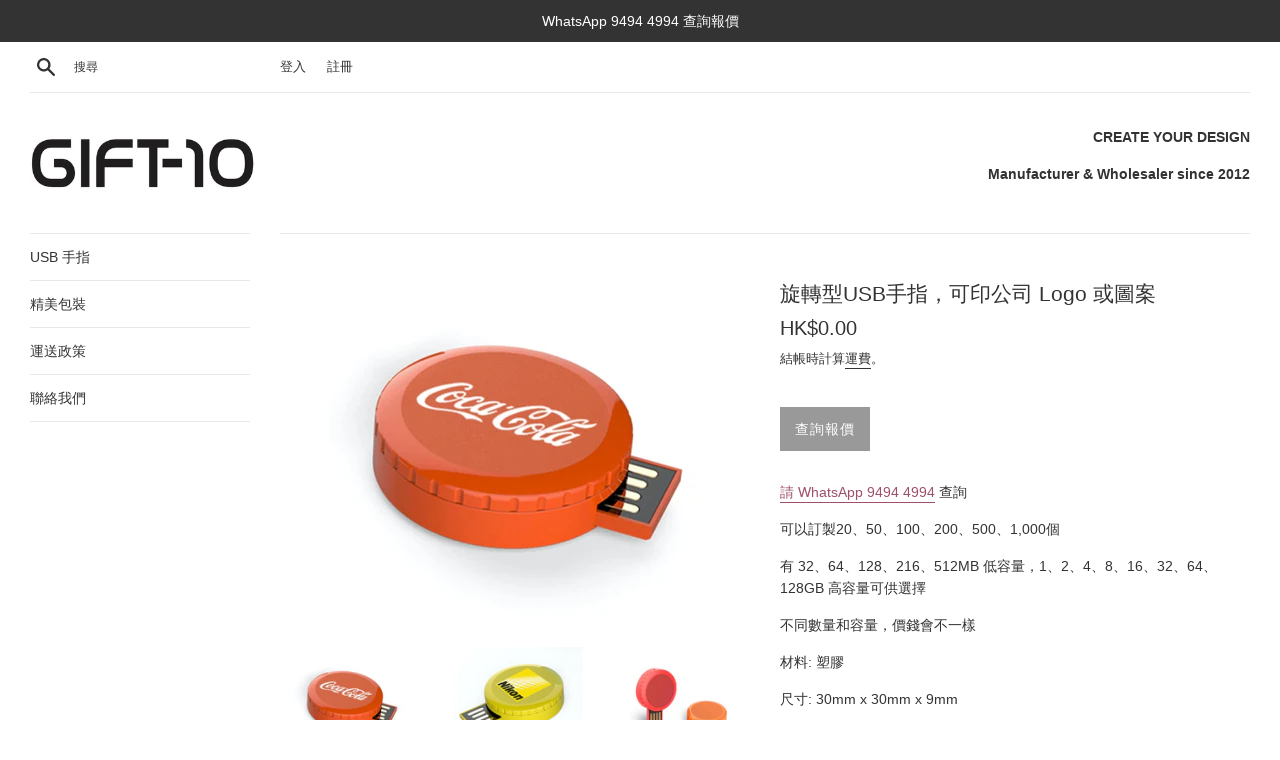

--- FILE ---
content_type: text/html; charset=utf-8
request_url: https://gift-10.hk/products/%E6%97%8B%E8%BD%89usb%E6%89%8B%E6%8C%87%E8%A8%82%E8%A3%BD-1
body_size: 16457
content:







    
        
        
        
    

    
    
        
        
        
    

    
    
        
        
        
    

    
    
        
        
        
    










    
        
        
        
    

    
    
        
        
        
    

    
    
        
        
        
    

    
    
        
        
        
    



<!doctype html>
<html class="supports-no-js" lang="zh-TW">
<head><link href="//gift-10.hk/cdn/shop/t/9/assets/tiny.content.min.css?v=1668" rel="stylesheet" type="text/css" media="all" /><link href="//gift-10.hk/cdn/shop/t/9/assets/tiny.content.min.css?v=1668" rel="stylesheet" type="text/css" media="all" />
  <meta charset="utf-8">
  <meta http-equiv="X-UA-Compatible" content="IE=edge,chrome=1">
  <meta name="viewport" content="width=device-width,initial-scale=1">
  <meta name="theme-color" content="">
  <link rel="canonical" href="https://gift-10.hk/products/%e6%97%8b%e8%bd%89usb%e6%89%8b%e6%8c%87%e8%a8%82%e8%a3%bd-1">
<!-- Global site tag (gtag.js) - Google Ads: 1045915927 -->
<script async src="https://www.googletagmanager.com/gtag/js?id=AW-1045915927"></script>
<script>
  window.dataLayer = window.dataLayer || [];
  function gtag(){dataLayer.push(arguments);}
  gtag('js', new Date());

  gtag('config', 'AW-1045915927');
</script>


<script>
  window.addEventListener('load', function(event){
    document.querySelectorAll("a[href^='https://wa.me']").forEach(function(e){
        e.addEventListener('click', function(e){
          gtag('event', 'conversion', {'send_to': 'AW-1045915927/zA2SCPuxgd8CEJfS3fID'});
        });
      });
  });
  </script>
  
    <link rel="shortcut icon" href="//gift-10.hk/cdn/shop/files/logo_bf13a216-280b-4937-9b4b-8947f7e44976_32x32.png?v=1613521475" type="image/png" />
  

  <title>
  旋轉型USB手指，可印公司 Logo 或圖案 &ndash; Gift-10
  </title>

  
    <meta name="description" content="請 WhatsApp 9494 4994 查詢 可以訂製20、50、100、200、500、1,000個 有 32、64、128、216、512MB 低容量，1、2、4、8、16、32、64、128GB 高容量可供選擇 不同數量和容量，價錢會不一樣 材料: 塑膠 尺寸: 30mm x 30mm x 9mm">
  

  <!-- /snippets/social-meta-tags.liquid -->




<meta property="og:site_name" content="Gift-10">
<meta property="og:url" content="https://gift-10.hk/products/%e6%97%8b%e8%bd%89usb%e6%89%8b%e6%8c%87%e8%a8%82%e8%a3%bd-1">
<meta property="og:title" content="旋轉型USB手指，可印公司 Logo 或圖案">
<meta property="og:type" content="product">
<meta property="og:description" content="請 WhatsApp 9494 4994 查詢 可以訂製20、50、100、200、500、1,000個 有 32、64、128、216、512MB 低容量，1、2、4、8、16、32、64、128GB 高容量可供選擇 不同數量和容量，價錢會不一樣 材料: 塑膠 尺寸: 30mm x 30mm x 9mm">

  <meta property="og:price:amount" content="0.00">
  <meta property="og:price:currency" content="HKD">

<meta property="og:image" content="http://gift-10.hk/cdn/shop/products/2021-02-1422.22.00_1200x1200.png?v=1613312613"><meta property="og:image" content="http://gift-10.hk/cdn/shop/products/UDP225_5_1200x1200.jpg?v=1613312613"><meta property="og:image" content="http://gift-10.hk/cdn/shop/products/UDP225_6_1200x1200.jpg?v=1613312613">
<meta property="og:image:secure_url" content="https://gift-10.hk/cdn/shop/products/2021-02-1422.22.00_1200x1200.png?v=1613312613"><meta property="og:image:secure_url" content="https://gift-10.hk/cdn/shop/products/UDP225_5_1200x1200.jpg?v=1613312613"><meta property="og:image:secure_url" content="https://gift-10.hk/cdn/shop/products/UDP225_6_1200x1200.jpg?v=1613312613">


<meta name="twitter:card" content="summary_large_image">
<meta name="twitter:title" content="旋轉型USB手指，可印公司 Logo 或圖案">
<meta name="twitter:description" content="請 WhatsApp 9494 4994 查詢 可以訂製20、50、100、200、500、1,000個 有 32、64、128、216、512MB 低容量，1、2、4、8、16、32、64、128GB 高容量可供選擇 不同數量和容量，價錢會不一樣 材料: 塑膠 尺寸: 30mm x 30mm x 9mm">


  <script>
    document.documentElement.className = document.documentElement.className.replace('supports-no-js', 'supports-js');

    var theme = {
      mapStrings: {
        addressError: "尋找此地址時發生錯誤",
        addressNoResults: "此地址無結果",
        addressQueryLimit: "您已超出 Google API 使用量限制。請考慮升級為\u003ca href=\"https:\/\/developers.google.com\/maps\/premium\/usage-limits\"\u003e付費方案\u003c\/a\u003e。",
        authError: "驗證 Google 地圖帳戶時發生問題。"
      }
    }
  </script>

  <link href="//gift-10.hk/cdn/shop/t/9/assets/theme.scss.css?v=119373415085808048701759259557" rel="stylesheet" type="text/css" media="all" />

  <script>window.performance && window.performance.mark && window.performance.mark('shopify.content_for_header.start');</script><meta id="shopify-digital-wallet" name="shopify-digital-wallet" content="/27035598966/digital_wallets/dialog">
<link rel="alternate" hreflang="x-default" href="https://gift-10.hk/products/%E6%97%8B%E8%BD%89usb%E6%89%8B%E6%8C%87%E8%A8%82%E8%A3%BD-1">
<link rel="alternate" hreflang="zh-Hant" href="https://gift-10.hk/products/%E6%97%8B%E8%BD%89usb%E6%89%8B%E6%8C%87%E8%A8%82%E8%A3%BD-1">
<link rel="alternate" hreflang="en" href="https://gift-10.hk/en/products/%E6%97%8B%E8%BD%89usb%E6%89%8B%E6%8C%87%E8%A8%82%E8%A3%BD-1">
<link rel="alternate" hreflang="zh-Hant-HK" href="https://gift-10.hk/products/%E6%97%8B%E8%BD%89usb%E6%89%8B%E6%8C%87%E8%A8%82%E8%A3%BD-1">
<link rel="alternate" type="application/json+oembed" href="https://gift-10.hk/products/%e6%97%8b%e8%bd%89usb%e6%89%8b%e6%8c%87%e8%a8%82%e8%a3%bd-1.oembed">
<script async="async" src="/checkouts/internal/preloads.js?locale=zh-HK"></script>
<script id="shopify-features" type="application/json">{"accessToken":"74e6e3473f2146ce0f4d9920caa6858e","betas":["rich-media-storefront-analytics"],"domain":"gift-10.hk","predictiveSearch":false,"shopId":27035598966,"locale":"zh-tw"}</script>
<script>var Shopify = Shopify || {};
Shopify.shop = "gift-10-hk.myshopify.com";
Shopify.locale = "zh-TW";
Shopify.currency = {"active":"HKD","rate":"1.0"};
Shopify.country = "HK";
Shopify.theme = {"name":"Simple","id":79901163638,"schema_name":"Simple","schema_version":"11.1.4","theme_store_id":578,"role":"main"};
Shopify.theme.handle = "null";
Shopify.theme.style = {"id":null,"handle":null};
Shopify.cdnHost = "gift-10.hk/cdn";
Shopify.routes = Shopify.routes || {};
Shopify.routes.root = "/";</script>
<script type="module">!function(o){(o.Shopify=o.Shopify||{}).modules=!0}(window);</script>
<script>!function(o){function n(){var o=[];function n(){o.push(Array.prototype.slice.apply(arguments))}return n.q=o,n}var t=o.Shopify=o.Shopify||{};t.loadFeatures=n(),t.autoloadFeatures=n()}(window);</script>
<script id="shop-js-analytics" type="application/json">{"pageType":"product"}</script>
<script defer="defer" async type="module" src="//gift-10.hk/cdn/shopifycloud/shop-js/modules/v2/client.init-shop-cart-sync_BTBdQnDM.zh-TW.esm.js"></script>
<script defer="defer" async type="module" src="//gift-10.hk/cdn/shopifycloud/shop-js/modules/v2/chunk.common_ChTwy-Sr.esm.js"></script>
<script type="module">
  await import("//gift-10.hk/cdn/shopifycloud/shop-js/modules/v2/client.init-shop-cart-sync_BTBdQnDM.zh-TW.esm.js");
await import("//gift-10.hk/cdn/shopifycloud/shop-js/modules/v2/chunk.common_ChTwy-Sr.esm.js");

  window.Shopify.SignInWithShop?.initShopCartSync?.({"fedCMEnabled":true,"windoidEnabled":true});

</script>
<script>(function() {
  var isLoaded = false;
  function asyncLoad() {
    if (isLoaded) return;
    isLoaded = true;
    var urls = ["https:\/\/d1639lhkj5l89m.cloudfront.net\/js\/storefront\/uppromote.js?shop=gift-10-hk.myshopify.com"];
    for (var i = 0; i < urls.length; i++) {
      var s = document.createElement('script');
      s.type = 'text/javascript';
      s.async = true;
      s.src = urls[i];
      var x = document.getElementsByTagName('script')[0];
      x.parentNode.insertBefore(s, x);
    }
  };
  if(window.attachEvent) {
    window.attachEvent('onload', asyncLoad);
  } else {
    window.addEventListener('load', asyncLoad, false);
  }
})();</script>
<script id="__st">var __st={"a":27035598966,"offset":28800,"reqid":"fd6c1736-ab4b-42be-b69f-ed0ba05317a2-1768904107","pageurl":"gift-10.hk\/products\/%E6%97%8B%E8%BD%89usb%E6%89%8B%E6%8C%87%E8%A8%82%E8%A3%BD-1","u":"8d2eeed109cb","p":"product","rtyp":"product","rid":4541823320182};</script>
<script>window.ShopifyPaypalV4VisibilityTracking = true;</script>
<script id="captcha-bootstrap">!function(){'use strict';const t='contact',e='account',n='new_comment',o=[[t,t],['blogs',n],['comments',n],[t,'customer']],c=[[e,'customer_login'],[e,'guest_login'],[e,'recover_customer_password'],[e,'create_customer']],r=t=>t.map((([t,e])=>`form[action*='/${t}']:not([data-nocaptcha='true']) input[name='form_type'][value='${e}']`)).join(','),a=t=>()=>t?[...document.querySelectorAll(t)].map((t=>t.form)):[];function s(){const t=[...o],e=r(t);return a(e)}const i='password',u='form_key',d=['recaptcha-v3-token','g-recaptcha-response','h-captcha-response',i],f=()=>{try{return window.sessionStorage}catch{return}},m='__shopify_v',_=t=>t.elements[u];function p(t,e,n=!1){try{const o=window.sessionStorage,c=JSON.parse(o.getItem(e)),{data:r}=function(t){const{data:e,action:n}=t;return t[m]||n?{data:e,action:n}:{data:t,action:n}}(c);for(const[e,n]of Object.entries(r))t.elements[e]&&(t.elements[e].value=n);n&&o.removeItem(e)}catch(o){console.error('form repopulation failed',{error:o})}}const l='form_type',E='cptcha';function T(t){t.dataset[E]=!0}const w=window,h=w.document,L='Shopify',v='ce_forms',y='captcha';let A=!1;((t,e)=>{const n=(g='f06e6c50-85a8-45c8-87d0-21a2b65856fe',I='https://cdn.shopify.com/shopifycloud/storefront-forms-hcaptcha/ce_storefront_forms_captcha_hcaptcha.v1.5.2.iife.js',D={infoText:'已受到 hCaptcha 保護',privacyText:'隱私',termsText:'條款'},(t,e,n)=>{const o=w[L][v],c=o.bindForm;if(c)return c(t,g,e,D).then(n);var r;o.q.push([[t,g,e,D],n]),r=I,A||(h.body.append(Object.assign(h.createElement('script'),{id:'captcha-provider',async:!0,src:r})),A=!0)});var g,I,D;w[L]=w[L]||{},w[L][v]=w[L][v]||{},w[L][v].q=[],w[L][y]=w[L][y]||{},w[L][y].protect=function(t,e){n(t,void 0,e),T(t)},Object.freeze(w[L][y]),function(t,e,n,w,h,L){const[v,y,A,g]=function(t,e,n){const i=e?o:[],u=t?c:[],d=[...i,...u],f=r(d),m=r(i),_=r(d.filter((([t,e])=>n.includes(e))));return[a(f),a(m),a(_),s()]}(w,h,L),I=t=>{const e=t.target;return e instanceof HTMLFormElement?e:e&&e.form},D=t=>v().includes(t);t.addEventListener('submit',(t=>{const e=I(t);if(!e)return;const n=D(e)&&!e.dataset.hcaptchaBound&&!e.dataset.recaptchaBound,o=_(e),c=g().includes(e)&&(!o||!o.value);(n||c)&&t.preventDefault(),c&&!n&&(function(t){try{if(!f())return;!function(t){const e=f();if(!e)return;const n=_(t);if(!n)return;const o=n.value;o&&e.removeItem(o)}(t);const e=Array.from(Array(32),(()=>Math.random().toString(36)[2])).join('');!function(t,e){_(t)||t.append(Object.assign(document.createElement('input'),{type:'hidden',name:u})),t.elements[u].value=e}(t,e),function(t,e){const n=f();if(!n)return;const o=[...t.querySelectorAll(`input[type='${i}']`)].map((({name:t})=>t)),c=[...d,...o],r={};for(const[a,s]of new FormData(t).entries())c.includes(a)||(r[a]=s);n.setItem(e,JSON.stringify({[m]:1,action:t.action,data:r}))}(t,e)}catch(e){console.error('failed to persist form',e)}}(e),e.submit())}));const S=(t,e)=>{t&&!t.dataset[E]&&(n(t,e.some((e=>e===t))),T(t))};for(const o of['focusin','change'])t.addEventListener(o,(t=>{const e=I(t);D(e)&&S(e,y())}));const B=e.get('form_key'),M=e.get(l),P=B&&M;t.addEventListener('DOMContentLoaded',(()=>{const t=y();if(P)for(const e of t)e.elements[l].value===M&&p(e,B);[...new Set([...A(),...v().filter((t=>'true'===t.dataset.shopifyCaptcha))])].forEach((e=>S(e,t)))}))}(h,new URLSearchParams(w.location.search),n,t,e,['guest_login'])})(!0,!0)}();</script>
<script integrity="sha256-4kQ18oKyAcykRKYeNunJcIwy7WH5gtpwJnB7kiuLZ1E=" data-source-attribution="shopify.loadfeatures" defer="defer" src="//gift-10.hk/cdn/shopifycloud/storefront/assets/storefront/load_feature-a0a9edcb.js" crossorigin="anonymous"></script>
<script data-source-attribution="shopify.dynamic_checkout.dynamic.init">var Shopify=Shopify||{};Shopify.PaymentButton=Shopify.PaymentButton||{isStorefrontPortableWallets:!0,init:function(){window.Shopify.PaymentButton.init=function(){};var t=document.createElement("script");t.src="https://gift-10.hk/cdn/shopifycloud/portable-wallets/latest/portable-wallets.zh-tw.js",t.type="module",document.head.appendChild(t)}};
</script>
<script data-source-attribution="shopify.dynamic_checkout.buyer_consent">
  function portableWalletsHideBuyerConsent(e){var t=document.getElementById("shopify-buyer-consent"),n=document.getElementById("shopify-subscription-policy-button");t&&n&&(t.classList.add("hidden"),t.setAttribute("aria-hidden","true"),n.removeEventListener("click",e))}function portableWalletsShowBuyerConsent(e){var t=document.getElementById("shopify-buyer-consent"),n=document.getElementById("shopify-subscription-policy-button");t&&n&&(t.classList.remove("hidden"),t.removeAttribute("aria-hidden"),n.addEventListener("click",e))}window.Shopify?.PaymentButton&&(window.Shopify.PaymentButton.hideBuyerConsent=portableWalletsHideBuyerConsent,window.Shopify.PaymentButton.showBuyerConsent=portableWalletsShowBuyerConsent);
</script>
<script data-source-attribution="shopify.dynamic_checkout.cart.bootstrap">document.addEventListener("DOMContentLoaded",(function(){function t(){return document.querySelector("shopify-accelerated-checkout-cart, shopify-accelerated-checkout")}if(t())Shopify.PaymentButton.init();else{new MutationObserver((function(e,n){t()&&(Shopify.PaymentButton.init(),n.disconnect())})).observe(document.body,{childList:!0,subtree:!0})}}));
</script>

<script>window.performance && window.performance.mark && window.performance.mark('shopify.content_for_header.end');</script>

  <script src="//gift-10.hk/cdn/shop/t/9/assets/jquery-1.11.0.min.js?v=32460426840832490021587020890" type="text/javascript"></script>
  <script src="//gift-10.hk/cdn/shop/t/9/assets/modernizr.min.js?v=44044439420609591321587020891" type="text/javascript"></script>

  <script src="//gift-10.hk/cdn/shop/t/9/assets/lazysizes.min.js?v=155223123402716617051587020890" async="async"></script>

  
<link href="https://monorail-edge.shopifysvc.com" rel="dns-prefetch">
<script>(function(){if ("sendBeacon" in navigator && "performance" in window) {try {var session_token_from_headers = performance.getEntriesByType('navigation')[0].serverTiming.find(x => x.name == '_s').description;} catch {var session_token_from_headers = undefined;}var session_cookie_matches = document.cookie.match(/_shopify_s=([^;]*)/);var session_token_from_cookie = session_cookie_matches && session_cookie_matches.length === 2 ? session_cookie_matches[1] : "";var session_token = session_token_from_headers || session_token_from_cookie || "";function handle_abandonment_event(e) {var entries = performance.getEntries().filter(function(entry) {return /monorail-edge.shopifysvc.com/.test(entry.name);});if (!window.abandonment_tracked && entries.length === 0) {window.abandonment_tracked = true;var currentMs = Date.now();var navigation_start = performance.timing.navigationStart;var payload = {shop_id: 27035598966,url: window.location.href,navigation_start,duration: currentMs - navigation_start,session_token,page_type: "product"};window.navigator.sendBeacon("https://monorail-edge.shopifysvc.com/v1/produce", JSON.stringify({schema_id: "online_store_buyer_site_abandonment/1.1",payload: payload,metadata: {event_created_at_ms: currentMs,event_sent_at_ms: currentMs}}));}}window.addEventListener('pagehide', handle_abandonment_event);}}());</script>
<script id="web-pixels-manager-setup">(function e(e,d,r,n,o){if(void 0===o&&(o={}),!Boolean(null===(a=null===(i=window.Shopify)||void 0===i?void 0:i.analytics)||void 0===a?void 0:a.replayQueue)){var i,a;window.Shopify=window.Shopify||{};var t=window.Shopify;t.analytics=t.analytics||{};var s=t.analytics;s.replayQueue=[],s.publish=function(e,d,r){return s.replayQueue.push([e,d,r]),!0};try{self.performance.mark("wpm:start")}catch(e){}var l=function(){var e={modern:/Edge?\/(1{2}[4-9]|1[2-9]\d|[2-9]\d{2}|\d{4,})\.\d+(\.\d+|)|Firefox\/(1{2}[4-9]|1[2-9]\d|[2-9]\d{2}|\d{4,})\.\d+(\.\d+|)|Chrom(ium|e)\/(9{2}|\d{3,})\.\d+(\.\d+|)|(Maci|X1{2}).+ Version\/(15\.\d+|(1[6-9]|[2-9]\d|\d{3,})\.\d+)([,.]\d+|)( \(\w+\)|)( Mobile\/\w+|) Safari\/|Chrome.+OPR\/(9{2}|\d{3,})\.\d+\.\d+|(CPU[ +]OS|iPhone[ +]OS|CPU[ +]iPhone|CPU IPhone OS|CPU iPad OS)[ +]+(15[._]\d+|(1[6-9]|[2-9]\d|\d{3,})[._]\d+)([._]\d+|)|Android:?[ /-](13[3-9]|1[4-9]\d|[2-9]\d{2}|\d{4,})(\.\d+|)(\.\d+|)|Android.+Firefox\/(13[5-9]|1[4-9]\d|[2-9]\d{2}|\d{4,})\.\d+(\.\d+|)|Android.+Chrom(ium|e)\/(13[3-9]|1[4-9]\d|[2-9]\d{2}|\d{4,})\.\d+(\.\d+|)|SamsungBrowser\/([2-9]\d|\d{3,})\.\d+/,legacy:/Edge?\/(1[6-9]|[2-9]\d|\d{3,})\.\d+(\.\d+|)|Firefox\/(5[4-9]|[6-9]\d|\d{3,})\.\d+(\.\d+|)|Chrom(ium|e)\/(5[1-9]|[6-9]\d|\d{3,})\.\d+(\.\d+|)([\d.]+$|.*Safari\/(?![\d.]+ Edge\/[\d.]+$))|(Maci|X1{2}).+ Version\/(10\.\d+|(1[1-9]|[2-9]\d|\d{3,})\.\d+)([,.]\d+|)( \(\w+\)|)( Mobile\/\w+|) Safari\/|Chrome.+OPR\/(3[89]|[4-9]\d|\d{3,})\.\d+\.\d+|(CPU[ +]OS|iPhone[ +]OS|CPU[ +]iPhone|CPU IPhone OS|CPU iPad OS)[ +]+(10[._]\d+|(1[1-9]|[2-9]\d|\d{3,})[._]\d+)([._]\d+|)|Android:?[ /-](13[3-9]|1[4-9]\d|[2-9]\d{2}|\d{4,})(\.\d+|)(\.\d+|)|Mobile Safari.+OPR\/([89]\d|\d{3,})\.\d+\.\d+|Android.+Firefox\/(13[5-9]|1[4-9]\d|[2-9]\d{2}|\d{4,})\.\d+(\.\d+|)|Android.+Chrom(ium|e)\/(13[3-9]|1[4-9]\d|[2-9]\d{2}|\d{4,})\.\d+(\.\d+|)|Android.+(UC? ?Browser|UCWEB|U3)[ /]?(15\.([5-9]|\d{2,})|(1[6-9]|[2-9]\d|\d{3,})\.\d+)\.\d+|SamsungBrowser\/(5\.\d+|([6-9]|\d{2,})\.\d+)|Android.+MQ{2}Browser\/(14(\.(9|\d{2,})|)|(1[5-9]|[2-9]\d|\d{3,})(\.\d+|))(\.\d+|)|K[Aa][Ii]OS\/(3\.\d+|([4-9]|\d{2,})\.\d+)(\.\d+|)/},d=e.modern,r=e.legacy,n=navigator.userAgent;return n.match(d)?"modern":n.match(r)?"legacy":"unknown"}(),u="modern"===l?"modern":"legacy",c=(null!=n?n:{modern:"",legacy:""})[u],f=function(e){return[e.baseUrl,"/wpm","/b",e.hashVersion,"modern"===e.buildTarget?"m":"l",".js"].join("")}({baseUrl:d,hashVersion:r,buildTarget:u}),m=function(e){var d=e.version,r=e.bundleTarget,n=e.surface,o=e.pageUrl,i=e.monorailEndpoint;return{emit:function(e){var a=e.status,t=e.errorMsg,s=(new Date).getTime(),l=JSON.stringify({metadata:{event_sent_at_ms:s},events:[{schema_id:"web_pixels_manager_load/3.1",payload:{version:d,bundle_target:r,page_url:o,status:a,surface:n,error_msg:t},metadata:{event_created_at_ms:s}}]});if(!i)return console&&console.warn&&console.warn("[Web Pixels Manager] No Monorail endpoint provided, skipping logging."),!1;try{return self.navigator.sendBeacon.bind(self.navigator)(i,l)}catch(e){}var u=new XMLHttpRequest;try{return u.open("POST",i,!0),u.setRequestHeader("Content-Type","text/plain"),u.send(l),!0}catch(e){return console&&console.warn&&console.warn("[Web Pixels Manager] Got an unhandled error while logging to Monorail."),!1}}}}({version:r,bundleTarget:l,surface:e.surface,pageUrl:self.location.href,monorailEndpoint:e.monorailEndpoint});try{o.browserTarget=l,function(e){var d=e.src,r=e.async,n=void 0===r||r,o=e.onload,i=e.onerror,a=e.sri,t=e.scriptDataAttributes,s=void 0===t?{}:t,l=document.createElement("script"),u=document.querySelector("head"),c=document.querySelector("body");if(l.async=n,l.src=d,a&&(l.integrity=a,l.crossOrigin="anonymous"),s)for(var f in s)if(Object.prototype.hasOwnProperty.call(s,f))try{l.dataset[f]=s[f]}catch(e){}if(o&&l.addEventListener("load",o),i&&l.addEventListener("error",i),u)u.appendChild(l);else{if(!c)throw new Error("Did not find a head or body element to append the script");c.appendChild(l)}}({src:f,async:!0,onload:function(){if(!function(){var e,d;return Boolean(null===(d=null===(e=window.Shopify)||void 0===e?void 0:e.analytics)||void 0===d?void 0:d.initialized)}()){var d=window.webPixelsManager.init(e)||void 0;if(d){var r=window.Shopify.analytics;r.replayQueue.forEach((function(e){var r=e[0],n=e[1],o=e[2];d.publishCustomEvent(r,n,o)})),r.replayQueue=[],r.publish=d.publishCustomEvent,r.visitor=d.visitor,r.initialized=!0}}},onerror:function(){return m.emit({status:"failed",errorMsg:"".concat(f," has failed to load")})},sri:function(e){var d=/^sha384-[A-Za-z0-9+/=]+$/;return"string"==typeof e&&d.test(e)}(c)?c:"",scriptDataAttributes:o}),m.emit({status:"loading"})}catch(e){m.emit({status:"failed",errorMsg:(null==e?void 0:e.message)||"Unknown error"})}}})({shopId: 27035598966,storefrontBaseUrl: "https://gift-10.hk",extensionsBaseUrl: "https://extensions.shopifycdn.com/cdn/shopifycloud/web-pixels-manager",monorailEndpoint: "https://monorail-edge.shopifysvc.com/unstable/produce_batch",surface: "storefront-renderer",enabledBetaFlags: ["2dca8a86"],webPixelsConfigList: [{"id":"970227912","configuration":"{\"shopId\":\"70684\",\"env\":\"production\",\"metaData\":\"[]\"}","eventPayloadVersion":"v1","runtimeContext":"STRICT","scriptVersion":"8e11013497942cd9be82d03af35714e6","type":"APP","apiClientId":2773553,"privacyPurposes":[],"dataSharingAdjustments":{"protectedCustomerApprovalScopes":["read_customer_address","read_customer_email","read_customer_name","read_customer_personal_data","read_customer_phone"]}},{"id":"61604040","eventPayloadVersion":"v1","runtimeContext":"LAX","scriptVersion":"1","type":"CUSTOM","privacyPurposes":["MARKETING"],"name":"Meta pixel (migrated)"},{"id":"77463752","eventPayloadVersion":"v1","runtimeContext":"LAX","scriptVersion":"1","type":"CUSTOM","privacyPurposes":["ANALYTICS"],"name":"Google Analytics tag (migrated)"},{"id":"shopify-app-pixel","configuration":"{}","eventPayloadVersion":"v1","runtimeContext":"STRICT","scriptVersion":"0450","apiClientId":"shopify-pixel","type":"APP","privacyPurposes":["ANALYTICS","MARKETING"]},{"id":"shopify-custom-pixel","eventPayloadVersion":"v1","runtimeContext":"LAX","scriptVersion":"0450","apiClientId":"shopify-pixel","type":"CUSTOM","privacyPurposes":["ANALYTICS","MARKETING"]}],isMerchantRequest: false,initData: {"shop":{"name":"Gift-10","paymentSettings":{"currencyCode":"HKD"},"myshopifyDomain":"gift-10-hk.myshopify.com","countryCode":"HK","storefrontUrl":"https:\/\/gift-10.hk"},"customer":null,"cart":null,"checkout":null,"productVariants":[{"price":{"amount":0.0,"currencyCode":"HKD"},"product":{"title":"旋轉型USB手指，可印公司 Logo 或圖案","vendor":"Gift-10","id":"4541823320182","untranslatedTitle":"旋轉型USB手指，可印公司 Logo 或圖案","url":"\/products\/%E6%97%8B%E8%BD%89usb%E6%89%8B%E6%8C%87%E8%A8%82%E8%A3%BD-1","type":"USB"},"id":"38056126120136","image":{"src":"\/\/gift-10.hk\/cdn\/shop\/products\/2021-02-1422.22.00.png?v=1613312613"},"sku":"","title":"Default Title","untranslatedTitle":"Default Title"}],"purchasingCompany":null},},"https://gift-10.hk/cdn","fcfee988w5aeb613cpc8e4bc33m6693e112",{"modern":"","legacy":""},{"shopId":"27035598966","storefrontBaseUrl":"https:\/\/gift-10.hk","extensionBaseUrl":"https:\/\/extensions.shopifycdn.com\/cdn\/shopifycloud\/web-pixels-manager","surface":"storefront-renderer","enabledBetaFlags":"[\"2dca8a86\"]","isMerchantRequest":"false","hashVersion":"fcfee988w5aeb613cpc8e4bc33m6693e112","publish":"custom","events":"[[\"page_viewed\",{}],[\"product_viewed\",{\"productVariant\":{\"price\":{\"amount\":0.0,\"currencyCode\":\"HKD\"},\"product\":{\"title\":\"旋轉型USB手指，可印公司 Logo 或圖案\",\"vendor\":\"Gift-10\",\"id\":\"4541823320182\",\"untranslatedTitle\":\"旋轉型USB手指，可印公司 Logo 或圖案\",\"url\":\"\/products\/%E6%97%8B%E8%BD%89usb%E6%89%8B%E6%8C%87%E8%A8%82%E8%A3%BD-1\",\"type\":\"USB\"},\"id\":\"38056126120136\",\"image\":{\"src\":\"\/\/gift-10.hk\/cdn\/shop\/products\/2021-02-1422.22.00.png?v=1613312613\"},\"sku\":\"\",\"title\":\"Default Title\",\"untranslatedTitle\":\"Default Title\"}}]]"});</script><script>
  window.ShopifyAnalytics = window.ShopifyAnalytics || {};
  window.ShopifyAnalytics.meta = window.ShopifyAnalytics.meta || {};
  window.ShopifyAnalytics.meta.currency = 'HKD';
  var meta = {"product":{"id":4541823320182,"gid":"gid:\/\/shopify\/Product\/4541823320182","vendor":"Gift-10","type":"USB","handle":"旋轉usb手指訂製-1","variants":[{"id":38056126120136,"price":0,"name":"旋轉型USB手指，可印公司 Logo 或圖案","public_title":null,"sku":""}],"remote":false},"page":{"pageType":"product","resourceType":"product","resourceId":4541823320182,"requestId":"fd6c1736-ab4b-42be-b69f-ed0ba05317a2-1768904107"}};
  for (var attr in meta) {
    window.ShopifyAnalytics.meta[attr] = meta[attr];
  }
</script>
<script class="analytics">
  (function () {
    var customDocumentWrite = function(content) {
      var jquery = null;

      if (window.jQuery) {
        jquery = window.jQuery;
      } else if (window.Checkout && window.Checkout.$) {
        jquery = window.Checkout.$;
      }

      if (jquery) {
        jquery('body').append(content);
      }
    };

    var hasLoggedConversion = function(token) {
      if (token) {
        return document.cookie.indexOf('loggedConversion=' + token) !== -1;
      }
      return false;
    }

    var setCookieIfConversion = function(token) {
      if (token) {
        var twoMonthsFromNow = new Date(Date.now());
        twoMonthsFromNow.setMonth(twoMonthsFromNow.getMonth() + 2);

        document.cookie = 'loggedConversion=' + token + '; expires=' + twoMonthsFromNow;
      }
    }

    var trekkie = window.ShopifyAnalytics.lib = window.trekkie = window.trekkie || [];
    if (trekkie.integrations) {
      return;
    }
    trekkie.methods = [
      'identify',
      'page',
      'ready',
      'track',
      'trackForm',
      'trackLink'
    ];
    trekkie.factory = function(method) {
      return function() {
        var args = Array.prototype.slice.call(arguments);
        args.unshift(method);
        trekkie.push(args);
        return trekkie;
      };
    };
    for (var i = 0; i < trekkie.methods.length; i++) {
      var key = trekkie.methods[i];
      trekkie[key] = trekkie.factory(key);
    }
    trekkie.load = function(config) {
      trekkie.config = config || {};
      trekkie.config.initialDocumentCookie = document.cookie;
      var first = document.getElementsByTagName('script')[0];
      var script = document.createElement('script');
      script.type = 'text/javascript';
      script.onerror = function(e) {
        var scriptFallback = document.createElement('script');
        scriptFallback.type = 'text/javascript';
        scriptFallback.onerror = function(error) {
                var Monorail = {
      produce: function produce(monorailDomain, schemaId, payload) {
        var currentMs = new Date().getTime();
        var event = {
          schema_id: schemaId,
          payload: payload,
          metadata: {
            event_created_at_ms: currentMs,
            event_sent_at_ms: currentMs
          }
        };
        return Monorail.sendRequest("https://" + monorailDomain + "/v1/produce", JSON.stringify(event));
      },
      sendRequest: function sendRequest(endpointUrl, payload) {
        // Try the sendBeacon API
        if (window && window.navigator && typeof window.navigator.sendBeacon === 'function' && typeof window.Blob === 'function' && !Monorail.isIos12()) {
          var blobData = new window.Blob([payload], {
            type: 'text/plain'
          });

          if (window.navigator.sendBeacon(endpointUrl, blobData)) {
            return true;
          } // sendBeacon was not successful

        } // XHR beacon

        var xhr = new XMLHttpRequest();

        try {
          xhr.open('POST', endpointUrl);
          xhr.setRequestHeader('Content-Type', 'text/plain');
          xhr.send(payload);
        } catch (e) {
          console.log(e);
        }

        return false;
      },
      isIos12: function isIos12() {
        return window.navigator.userAgent.lastIndexOf('iPhone; CPU iPhone OS 12_') !== -1 || window.navigator.userAgent.lastIndexOf('iPad; CPU OS 12_') !== -1;
      }
    };
    Monorail.produce('monorail-edge.shopifysvc.com',
      'trekkie_storefront_load_errors/1.1',
      {shop_id: 27035598966,
      theme_id: 79901163638,
      app_name: "storefront",
      context_url: window.location.href,
      source_url: "//gift-10.hk/cdn/s/trekkie.storefront.cd680fe47e6c39ca5d5df5f0a32d569bc48c0f27.min.js"});

        };
        scriptFallback.async = true;
        scriptFallback.src = '//gift-10.hk/cdn/s/trekkie.storefront.cd680fe47e6c39ca5d5df5f0a32d569bc48c0f27.min.js';
        first.parentNode.insertBefore(scriptFallback, first);
      };
      script.async = true;
      script.src = '//gift-10.hk/cdn/s/trekkie.storefront.cd680fe47e6c39ca5d5df5f0a32d569bc48c0f27.min.js';
      first.parentNode.insertBefore(script, first);
    };
    trekkie.load(
      {"Trekkie":{"appName":"storefront","development":false,"defaultAttributes":{"shopId":27035598966,"isMerchantRequest":null,"themeId":79901163638,"themeCityHash":"2790800389969807899","contentLanguage":"zh-TW","currency":"HKD","eventMetadataId":"83e7c4ad-d7bc-4e0e-a95a-4481e10bf13c"},"isServerSideCookieWritingEnabled":true,"monorailRegion":"shop_domain","enabledBetaFlags":["65f19447"]},"Session Attribution":{},"S2S":{"facebookCapiEnabled":false,"source":"trekkie-storefront-renderer","apiClientId":580111}}
    );

    var loaded = false;
    trekkie.ready(function() {
      if (loaded) return;
      loaded = true;

      window.ShopifyAnalytics.lib = window.trekkie;

      var originalDocumentWrite = document.write;
      document.write = customDocumentWrite;
      try { window.ShopifyAnalytics.merchantGoogleAnalytics.call(this); } catch(error) {};
      document.write = originalDocumentWrite;

      window.ShopifyAnalytics.lib.page(null,{"pageType":"product","resourceType":"product","resourceId":4541823320182,"requestId":"fd6c1736-ab4b-42be-b69f-ed0ba05317a2-1768904107","shopifyEmitted":true});

      var match = window.location.pathname.match(/checkouts\/(.+)\/(thank_you|post_purchase)/)
      var token = match? match[1]: undefined;
      if (!hasLoggedConversion(token)) {
        setCookieIfConversion(token);
        window.ShopifyAnalytics.lib.track("Viewed Product",{"currency":"HKD","variantId":38056126120136,"productId":4541823320182,"productGid":"gid:\/\/shopify\/Product\/4541823320182","name":"旋轉型USB手指，可印公司 Logo 或圖案","price":"0.00","sku":"","brand":"Gift-10","variant":null,"category":"USB","nonInteraction":true,"remote":false},undefined,undefined,{"shopifyEmitted":true});
      window.ShopifyAnalytics.lib.track("monorail:\/\/trekkie_storefront_viewed_product\/1.1",{"currency":"HKD","variantId":38056126120136,"productId":4541823320182,"productGid":"gid:\/\/shopify\/Product\/4541823320182","name":"旋轉型USB手指，可印公司 Logo 或圖案","price":"0.00","sku":"","brand":"Gift-10","variant":null,"category":"USB","nonInteraction":true,"remote":false,"referer":"https:\/\/gift-10.hk\/products\/%E6%97%8B%E8%BD%89usb%E6%89%8B%E6%8C%87%E8%A8%82%E8%A3%BD-1"});
      }
    });


        var eventsListenerScript = document.createElement('script');
        eventsListenerScript.async = true;
        eventsListenerScript.src = "//gift-10.hk/cdn/shopifycloud/storefront/assets/shop_events_listener-3da45d37.js";
        document.getElementsByTagName('head')[0].appendChild(eventsListenerScript);

})();</script>
  <script>
  if (!window.ga || (window.ga && typeof window.ga !== 'function')) {
    window.ga = function ga() {
      (window.ga.q = window.ga.q || []).push(arguments);
      if (window.Shopify && window.Shopify.analytics && typeof window.Shopify.analytics.publish === 'function') {
        window.Shopify.analytics.publish("ga_stub_called", {}, {sendTo: "google_osp_migration"});
      }
      console.error("Shopify's Google Analytics stub called with:", Array.from(arguments), "\nSee https://help.shopify.com/manual/promoting-marketing/pixels/pixel-migration#google for more information.");
    };
    if (window.Shopify && window.Shopify.analytics && typeof window.Shopify.analytics.publish === 'function') {
      window.Shopify.analytics.publish("ga_stub_initialized", {}, {sendTo: "google_osp_migration"});
    }
  }
</script>
<script
  defer
  src="https://gift-10.hk/cdn/shopifycloud/perf-kit/shopify-perf-kit-3.0.4.min.js"
  data-application="storefront-renderer"
  data-shop-id="27035598966"
  data-render-region="gcp-us-central1"
  data-page-type="product"
  data-theme-instance-id="79901163638"
  data-theme-name="Simple"
  data-theme-version="11.1.4"
  data-monorail-region="shop_domain"
  data-resource-timing-sampling-rate="10"
  data-shs="true"
  data-shs-beacon="true"
  data-shs-export-with-fetch="true"
  data-shs-logs-sample-rate="1"
  data-shs-beacon-endpoint="https://gift-10.hk/api/collect"
></script>
</head>

<body id="旋轉型usb手指-可印公司-logo-或圖案" class="template-product">

  <a class="in-page-link visually-hidden skip-link" href="#MainContent">跳到內容</a>

  <div id="shopify-section-header" class="shopify-section">

  <style>
    .site-header__logo {
      width: 225px;
    }
    #HeaderLogoWrapper {
      max-width: 225px !important;
    }
  </style>
  <style>
    .announcement-bar--link:hover {
      

      
        background-color: #3d3d3d;
      
    }
  </style>

  
    <a href="https://wa.me/85294944994" class="announcement-bar announcement-bar--link">
  

    <p class="announcement-bar__message site-wrapper">WhatsApp 9494 4994 查詢報價</p>

  
    </a>
  


<div class="site-wrapper">
  <div class="top-bar grid">

    <div class="grid__item medium-up--one-fifth small--one-half">
      <div class="top-bar__search">
        <a href="/search" class="medium-up--hide">
          <svg aria-hidden="true" focusable="false" role="presentation" class="icon icon-search" viewBox="0 0 20 20"><path fill="#444" d="M18.64 17.02l-5.31-5.31c.81-1.08 1.26-2.43 1.26-3.87C14.5 4.06 11.44 1 7.75 1S1 4.06 1 7.75s3.06 6.75 6.75 6.75c1.44 0 2.79-.45 3.87-1.26l5.31 5.31c.45.45 1.26.54 1.71.09.45-.36.45-1.17 0-1.62zM3.25 7.75c0-2.52 1.98-4.5 4.5-4.5s4.5 1.98 4.5 4.5-1.98 4.5-4.5 4.5-4.5-1.98-4.5-4.5z"/></svg>
        </a>
        <form action="/search" method="get" class="search-bar small--hide" role="search">
          
          <button type="submit" class="search-bar__submit">
            <svg aria-hidden="true" focusable="false" role="presentation" class="icon icon-search" viewBox="0 0 20 20"><path fill="#444" d="M18.64 17.02l-5.31-5.31c.81-1.08 1.26-2.43 1.26-3.87C14.5 4.06 11.44 1 7.75 1S1 4.06 1 7.75s3.06 6.75 6.75 6.75c1.44 0 2.79-.45 3.87-1.26l5.31 5.31c.45.45 1.26.54 1.71.09.45-.36.45-1.17 0-1.62zM3.25 7.75c0-2.52 1.98-4.5 4.5-4.5s4.5 1.98 4.5 4.5-1.98 4.5-4.5 4.5-4.5-1.98-4.5-4.5z"/></svg>
            <span class="icon__fallback-text">搜尋</span>
          </button>
          <input type="search" name="q" class="search-bar__input" value="" placeholder="搜尋" aria-label="搜尋">
        </form>
      </div>
    </div>

    
      <div class="grid__item medium-up--two-fifths small--hide">
        <span class="customer-links small--hide">
          
            <a href="/account/login" id="customer_login_link">登入</a>
            <span class="vertical-divider"></span>
            <a href="/account/register" id="customer_register_link">註冊</a>
          
        </span>
      </div>
    
 
  </div>

  <hr class="small--hide hr--border">

  <header class="site-header grid medium-up--grid--table" role="banner">
    <div class="grid__item small--text-center">
      <div itemscope itemtype="http://schema.org/Organization">
        

          <div id="HeaderLogoWrapper" class="supports-js">
            <a href="/" itemprop="url" style="padding-top:23.01369863013699%; display: block;">
              <img id="HeaderLogo"
                   class="lazyload"
                   src="//gift-10.hk/cdn/shop/files/Gift-10_2_ca543a58-1746-43fd-8b2a-e85fa0a3b00f_150x150.jpg?v=1644466023"
                   data-src="//gift-10.hk/cdn/shop/files/Gift-10_2_ca543a58-1746-43fd-8b2a-e85fa0a3b00f_{width}x.jpg?v=1644466023"
                   data-widths="[180, 360, 540, 720, 900, 1080, 1296, 1512, 1728, 2048]"
                   data-aspectratio="1.3313161875945536"
                   data-sizes="auto"
                   alt="Gift-10"
                   itemprop="logo">
            </a>
          </div>
          <noscript>
            
            <a href="/" itemprop="url">
              <img class="site-header__logo" src="//gift-10.hk/cdn/shop/files/Gift-10_2_ca543a58-1746-43fd-8b2a-e85fa0a3b00f_225x.jpg?v=1644466023"
              srcset="//gift-10.hk/cdn/shop/files/Gift-10_2_ca543a58-1746-43fd-8b2a-e85fa0a3b00f_225x.jpg?v=1644466023 1x, //gift-10.hk/cdn/shop/files/Gift-10_2_ca543a58-1746-43fd-8b2a-e85fa0a3b00f_225x@2x.jpg?v=1644466023 2x"
              alt="Gift-10"
              itemprop="logo">
            </a>
          </noscript>
          
        
      </div>
    </div>
    
      <div class="grid__item medium-up--text-right small--text-center">
        <div class="rte tagline">
          <p><strong>CREATE YOUR DESIGN </strong></p><p><strong>Manufacturer & Wholesaler since 2012 </strong></p>
        </div>
      </div>
    
  </header>
</div>




</div>

    

  <div class="site-wrapper">

    <div class="grid">

      <div id="shopify-section-sidebar" class="shopify-section"><div data-section-id="sidebar" data-section-type="sidebar-section">
  <nav class="grid__item small--text-center medium-up--one-fifth" role="navigation">
    <hr class="hr--small medium-up--hide">
    <button id="ToggleMobileMenu" class="mobile-menu-icon medium-up--hide" aria-haspopup="true" aria-owns="SiteNav">
      <span class="line"></span>
      <span class="line"></span>
      <span class="line"></span>
      <span class="line"></span>
      <span class="icon__fallback-text">選單</span>
    </button>
    <div id="SiteNav" class="site-nav" role="menu">
      <ul class="list--nav">
        
          
          
            <li class="site-nav__item">
              <a href="/" class="site-nav__link">USB 手指</a>
            </li>
          
        
          
          
            <li class="site-nav__item">
              <a href="/products/usb%E6%89%8B%E6%8C%87%E7%A6%AE%E7%9B%92%E7%B2%BE%E9%81%B8" class="site-nav__link">精美包裝</a>
            </li>
          
        
          
          
            <li class="site-nav__item">
              <a href="/policies/shipping-policy" class="site-nav__link">運送政策</a>
            </li>
          
        
          
          
            <li class="site-nav__item">
              <a href="/pages/aboutus" class="site-nav__link">聯絡我們</a>
            </li>
          
        
        
          
            <li>
              <a href="/account/login" class="site-nav__link site-nav--account medium-up--hide">登入</a>
            </li>
            <li>
              <a href="/account/register" class="site-nav__link site-nav--account medium-up--hide">註冊</a>
            </li>
          
        
      </ul>
      <ul class="list--inline social-links">
        
        
        
        
        
        
        
        
        
        
        
      </ul>
    </div>
    <hr class="medium-up--hide hr--small ">
  </nav>
</div>




</div>

      <main class="main-content grid__item medium-up--four-fifths" id="MainContent" role="main">
        
          <hr class="hr--border-top small--hide">
        
        
        

<div id="shopify-section-product-template" class="shopify-section"><!-- /templates/product.liquid -->
<div itemscope itemtype="http://schema.org/Product" id="ProductSection" data-section-id="product-template" data-section-type="product-template" data-image-zoom-type="lightbox" data-show-extra-tab="false" data-extra-tab-content="" data-cart-enable-ajax="true" data-enable-history-state="true">

  <meta itemprop="name" content="旋轉型USB手指，可印公司 Logo 或圖案">
  <meta itemprop="url" content="https://gift-10.hk/products/%E6%97%8B%E8%BD%89usb%E6%89%8B%E6%8C%87%E8%A8%82%E8%A3%BD-1">
  <meta itemprop="image" content="//gift-10.hk/cdn/shop/products/2021-02-1422.22.00_grande.png?v=1613312613">

  
  
<div class="grid product-single">

    <div class="grid__item medium-up--one-half">
      
        
        
<style>
  

  @media screen and (min-width: 750px) { 
    #ProductImage-23813892210888 {
      max-width: 720px;
      max-height: 540.8181818181819px;
    }
    #ProductImageWrapper-23813892210888 {
      max-width: 720px;
    }
   } 

  
    
    @media screen and (max-width: 749px) {
      #ProductImage-23813892210888 {
        max-width: 720px;
        max-height: 720px;
      }
      #ProductImageWrapper-23813892210888 {
        max-width: 720px;
      }
    }
  
</style>


        <div id="ProductImageWrapper-23813892210888" class="product-single__featured-image-wrapper supports-js" data-image-id="23813892210888">
          <div class="product-single__photos" data-image-id="23813892210888" style="padding-top:75.11363636363637%;">
            <img id="ProductImage-23813892210888"
                 class="product-single__photo lazyload lightbox"
                 
                 src="//gift-10.hk/cdn/shop/products/2021-02-1422.22.00_200x200.png?v=1613312613"
                 data-src="//gift-10.hk/cdn/shop/products/2021-02-1422.22.00_{width}x.png?v=1613312613"
                 data-widths="[180, 360, 470, 600, 750, 940, 1080, 1296, 1512, 1728, 2048]"
                 data-aspectratio="1.3313161875945536"
                 data-sizes="auto"
                 alt="旋轉型USB手指，可印公司 Logo 或圖案">
          </div>
          
        </div>
      
        
        
<style>
  

  @media screen and (min-width: 750px) { 
    #ProductImage-14636336119926 {
      max-width: 640px;
      max-height: 481px;
    }
    #ProductImageWrapper-14636336119926 {
      max-width: 640px;
    }
   } 

  
    
    @media screen and (max-width: 749px) {
      #ProductImage-14636336119926 {
        max-width: 640px;
        max-height: 720px;
      }
      #ProductImageWrapper-14636336119926 {
        max-width: 640px;
      }
    }
  
</style>


        <div id="ProductImageWrapper-14636336119926" class="product-single__featured-image-wrapper supports-js hidden" data-image-id="14636336119926">
          <div class="product-single__photos" data-image-id="14636336119926" style="padding-top:75.15625%;">
            <img id="ProductImage-14636336119926"
                 class="product-single__photo lazyload lazypreload lightbox"
                 
                 src="//gift-10.hk/cdn/shop/products/UDP225_5_200x200.jpg?v=1613312613"
                 data-src="//gift-10.hk/cdn/shop/products/UDP225_5_{width}x.jpg?v=1613312613"
                 data-widths="[180, 360, 470, 600, 750, 940, 1080, 1296, 1512, 1728, 2048]"
                 data-aspectratio="1.3305613305613306"
                 data-sizes="auto"
                 alt="旋轉型USB手指，可印公司 Logo 或圖案">
          </div>
          
        </div>
      
        
        
<style>
  

  @media screen and (min-width: 750px) { 
    #ProductImage-14636336054390 {
      max-width: 640px;
      max-height: 521px;
    }
    #ProductImageWrapper-14636336054390 {
      max-width: 640px;
    }
   } 

  
    
    @media screen and (max-width: 749px) {
      #ProductImage-14636336054390 {
        max-width: 640px;
        max-height: 720px;
      }
      #ProductImageWrapper-14636336054390 {
        max-width: 640px;
      }
    }
  
</style>


        <div id="ProductImageWrapper-14636336054390" class="product-single__featured-image-wrapper supports-js hidden" data-image-id="14636336054390">
          <div class="product-single__photos" data-image-id="14636336054390" style="padding-top:81.40625%;">
            <img id="ProductImage-14636336054390"
                 class="product-single__photo lazyload lazypreload lightbox"
                 
                 src="//gift-10.hk/cdn/shop/products/UDP225_6_200x200.jpg?v=1613312613"
                 data-src="//gift-10.hk/cdn/shop/products/UDP225_6_{width}x.jpg?v=1613312613"
                 data-widths="[180, 360, 470, 600, 750, 940, 1080, 1296, 1512, 1728, 2048]"
                 data-aspectratio="1.2284069097888675"
                 data-sizes="auto"
                 alt="旋轉型USB手指，可印公司 Logo 或圖案">
          </div>
          
        </div>
      
        
        
<style>
  

  @media screen and (min-width: 750px) { 
    #ProductImage-14636336087158 {
      max-width: 640px;
      max-height: 391px;
    }
    #ProductImageWrapper-14636336087158 {
      max-width: 640px;
    }
   } 

  
    
    @media screen and (max-width: 749px) {
      #ProductImage-14636336087158 {
        max-width: 640px;
        max-height: 720px;
      }
      #ProductImageWrapper-14636336087158 {
        max-width: 640px;
      }
    }
  
</style>


        <div id="ProductImageWrapper-14636336087158" class="product-single__featured-image-wrapper supports-js hidden" data-image-id="14636336087158">
          <div class="product-single__photos" data-image-id="14636336087158" style="padding-top:61.09375%;">
            <img id="ProductImage-14636336087158"
                 class="product-single__photo lazyload lazypreload lightbox"
                 
                 src="//gift-10.hk/cdn/shop/products/UDP225_1_200x200.jpg?v=1613312613"
                 data-src="//gift-10.hk/cdn/shop/products/UDP225_1_{width}x.jpg?v=1613312613"
                 data-widths="[180, 360, 470, 600, 750, 940, 1080, 1296, 1512, 1728, 2048]"
                 data-aspectratio="1.6368286445012787"
                 data-sizes="auto"
                 alt="旋轉型USB手指，可印公司 Logo 或圖案">
          </div>
          
        </div>
      
        
        
<style>
  

  @media screen and (min-width: 750px) { 
    #ProductImage-14636336185462 {
      max-width: 640px;
      max-height: 530px;
    }
    #ProductImageWrapper-14636336185462 {
      max-width: 640px;
    }
   } 

  
    
    @media screen and (max-width: 749px) {
      #ProductImage-14636336185462 {
        max-width: 640px;
        max-height: 720px;
      }
      #ProductImageWrapper-14636336185462 {
        max-width: 640px;
      }
    }
  
</style>


        <div id="ProductImageWrapper-14636336185462" class="product-single__featured-image-wrapper supports-js hidden" data-image-id="14636336185462">
          <div class="product-single__photos" data-image-id="14636336185462" style="padding-top:82.8125%;">
            <img id="ProductImage-14636336185462"
                 class="product-single__photo lazyload lazypreload lightbox"
                 
                 src="//gift-10.hk/cdn/shop/products/UDP225_2_200x200.jpg?v=1613312613"
                 data-src="//gift-10.hk/cdn/shop/products/UDP225_2_{width}x.jpg?v=1613312613"
                 data-widths="[180, 360, 470, 600, 750, 940, 1080, 1296, 1512, 1728, 2048]"
                 data-aspectratio="1.2075471698113207"
                 data-sizes="auto"
                 alt="旋轉型USB手指，可印公司 Logo 或圖案">
          </div>
          
        </div>
      

      <noscript>
        <img src="//gift-10.hk/cdn/shop/products/2021-02-1422.22.00_grande.png?v=1613312613" alt="旋轉型USB手指，可印公司 Logo 或圖案">
      </noscript>

      
        <ul class="product-single__thumbnails grid grid--uniform" id="ProductThumbs">

          

          
            <li class="grid__item small--one-third medium-up--one-third">
              <a href="//gift-10.hk/cdn/shop/products/2021-02-1422.22.00_grande.png?v=1613312613" class="product-single__thumbnail" data-image-id="23813892210888">
                <img src="//gift-10.hk/cdn/shop/products/2021-02-1422.22.00_compact.png?v=1613312613" alt="旋轉型USB手指，可印公司 Logo 或圖案">
              </a>
            </li>
          
            <li class="grid__item small--one-third medium-up--one-third">
              <a href="//gift-10.hk/cdn/shop/products/UDP225_5_grande.jpg?v=1613312613" class="product-single__thumbnail" data-image-id="14636336119926">
                <img src="//gift-10.hk/cdn/shop/products/UDP225_5_compact.jpg?v=1613312613" alt="旋轉型USB手指，可印公司 Logo 或圖案">
              </a>
            </li>
          
            <li class="grid__item small--one-third medium-up--one-third">
              <a href="//gift-10.hk/cdn/shop/products/UDP225_6_grande.jpg?v=1613312613" class="product-single__thumbnail" data-image-id="14636336054390">
                <img src="//gift-10.hk/cdn/shop/products/UDP225_6_compact.jpg?v=1613312613" alt="旋轉型USB手指，可印公司 Logo 或圖案">
              </a>
            </li>
          
            <li class="grid__item small--one-third medium-up--one-third">
              <a href="//gift-10.hk/cdn/shop/products/UDP225_1_grande.jpg?v=1613312613" class="product-single__thumbnail" data-image-id="14636336087158">
                <img src="//gift-10.hk/cdn/shop/products/UDP225_1_compact.jpg?v=1613312613" alt="旋轉型USB手指，可印公司 Logo 或圖案">
              </a>
            </li>
          
            <li class="grid__item small--one-third medium-up--one-third">
              <a href="//gift-10.hk/cdn/shop/products/UDP225_2_grande.jpg?v=1613312613" class="product-single__thumbnail" data-image-id="14636336185462">
                <img src="//gift-10.hk/cdn/shop/products/UDP225_2_compact.jpg?v=1613312613" alt="旋轉型USB手指，可印公司 Logo 或圖案">
              </a>
            </li>
          

        </ul>
      

      
        <ul class="gallery hidden">
          
            <li data-image-id="23813892210888" class="gallery__item" data-mfp-src="//gift-10.hk/cdn/shop/products/2021-02-1422.22.00_2048x2048.png?v=1613312613"></li>
          
            <li data-image-id="14636336119926" class="gallery__item" data-mfp-src="//gift-10.hk/cdn/shop/products/UDP225_5_2048x2048.jpg?v=1613312613"></li>
          
            <li data-image-id="14636336054390" class="gallery__item" data-mfp-src="//gift-10.hk/cdn/shop/products/UDP225_6_2048x2048.jpg?v=1613312613"></li>
          
            <li data-image-id="14636336087158" class="gallery__item" data-mfp-src="//gift-10.hk/cdn/shop/products/UDP225_1_2048x2048.jpg?v=1613312613"></li>
          
            <li data-image-id="14636336185462" class="gallery__item" data-mfp-src="//gift-10.hk/cdn/shop/products/UDP225_2_2048x2048.jpg?v=1613312613"></li>
          
        </ul>
      
    </div>

    <div class="grid__item medium-up--one-half">
      <div class="product-single__meta small--text-center">
        <h1 class="product-single__title" itemprop="name">旋轉型USB手指，可印公司 Logo 或圖案</h1>

        

        <div itemprop="offers" itemscope itemtype="http://schema.org/Offer">
          <meta itemprop="priceCurrency" content="HKD">

          <link itemprop="availability" href="http://schema.org/OutOfStock">

          <p class="product-single__prices">
            
              <span class="visually-hidden">定價</span>
            
            <span id="ProductPrice" class="product-single__price" itemprop="price" content="0.0">
              HK$0.00
            </span>

            

            
          </p><div class="product-single__policies rte">結帳時計算<a href="/policies/shipping-policy">運費</a>。
</div><form method="post" action="/cart/add" id="product_form_4541823320182" accept-charset="UTF-8" class="product-form product-form--default-variant-only" enctype="multipart/form-data"><input type="hidden" name="form_type" value="product" /><input type="hidden" name="utf8" value="✓" />
            <select name="id" id="ProductSelect-product-template" class="product-single__variants">
              
                
                  <option disabled="disabled">
                    Default Title - 查詢報價
                  </option>
                
              
            </select>

            

            <div class="product-single__cart-submit-wrapper">
              <button type="submit" name="add" id="AddToCart" class="btn product-single__cart-submit" data-cart-url="/cart">
                <span id="AddToCartText">索取報價</span>
              </button>
              
            </div>

          <input type="hidden" name="product-id" value="4541823320182" /><input type="hidden" name="section-id" value="product-template" /></form>

        </div>

        

  
    
      <div class="product-single__description rte" itemprop="description">
        <p><span style="color: #9f5069;"><a href="https://wa.me/85294944994" style="color: #9f5069;">請 WhatsApp 9494 4994</a> </span>查詢</p>
<p><span>可以訂製</span>20<span>、</span>50<span>、</span>100<span>、</span>200<span>、</span>500<span>、</span>1,000<span>個</span></p>
<p><span>有</span> 32<span>、</span>64<span>、</span>128<span>、</span>216<span>、</span>512MB <span>低容量，</span>1<span>、</span>2<span>、</span>4<span>、</span>8<span>、</span>16<span>、</span>32<span>、</span>64<span>、</span>128GB <span>高容量可供選擇</span></p>
<p><span style="font-size: 0.875rem;">不同數量和容量，價錢會不一樣</span><br></p>
<p><span>材料</span><span>: </span>塑膠</p>
<p><span>尺寸</span><span>: 30mm x 30mm x 9mm</span></p>
      </div>
    
  


        

        
          <!-- /snippets/social-sharing.liquid -->
<div class="social-sharing" data-permalink="">
  
    <a target="_blank" href="//www.facebook.com/sharer.php?u=https://gift-10.hk/products/%E6%97%8B%E8%BD%89usb%E6%89%8B%E6%8C%87%E8%A8%82%E8%A3%BD-1" class="social-sharing__link" title="分享至 Facebook">
      <svg aria-hidden="true" focusable="false" role="presentation" class="icon icon-facebook" viewBox="0 0 20 20"><path fill="#444" d="M18.05.811q.439 0 .744.305t.305.744v16.637q0 .439-.305.744t-.744.305h-4.732v-7.221h2.415l.342-2.854h-2.757v-1.83q0-.659.293-1t1.073-.342h1.488V3.762q-.976-.098-2.171-.098-1.634 0-2.635.964t-1 2.72V9.47H7.951v2.854h2.415v7.221H1.413q-.439 0-.744-.305t-.305-.744V1.859q0-.439.305-.744T1.413.81H18.05z"/></svg>
      <span aria-hidden="true">分享</span>
      <span class="visually-hidden">分享至 Facebook</span>
    </a>
  

  
    <a target="_blank" href="//twitter.com/share?text=%E6%97%8B%E8%BD%89%E5%9E%8BUSB%E6%89%8B%E6%8C%87%EF%BC%8C%E5%8F%AF%E5%8D%B0%E5%85%AC%E5%8F%B8%20Logo%20%E6%88%96%E5%9C%96%E6%A1%88&amp;url=https://gift-10.hk/products/%E6%97%8B%E8%BD%89usb%E6%89%8B%E6%8C%87%E8%A8%82%E8%A3%BD-1" class="social-sharing__link" title="在 Twitter 上發佈推文">
      <svg aria-hidden="true" focusable="false" role="presentation" class="icon icon-twitter" viewBox="0 0 20 20"><path fill="#444" d="M19.551 4.208q-.815 1.202-1.956 2.038 0 .082.02.255t.02.255q0 1.589-.469 3.179t-1.426 3.036-2.272 2.567-3.158 1.793-3.963.672q-3.301 0-6.031-1.773.571.041.937.041 2.751 0 4.911-1.671-1.284-.02-2.292-.784T2.456 11.85q.346.082.754.082.55 0 1.039-.163-1.365-.285-2.262-1.365T1.09 7.918v-.041q.774.408 1.773.448-.795-.53-1.263-1.396t-.469-1.864q0-1.019.509-1.997 1.487 1.854 3.596 2.924T9.81 7.184q-.143-.509-.143-.897 0-1.63 1.161-2.781t2.832-1.151q.815 0 1.569.326t1.284.917q1.345-.265 2.506-.958-.428 1.386-1.732 2.18 1.243-.163 2.262-.611z"/></svg>
      <span aria-hidden="true">發佈 Twitter 推文</span>
      <span class="visually-hidden">在 Twitter 上發佈推文</span>
    </a>
  

  
    <a target="_blank" href="//pinterest.com/pin/create/button/?url=https://gift-10.hk/products/%E6%97%8B%E8%BD%89usb%E6%89%8B%E6%8C%87%E8%A8%82%E8%A3%BD-1&amp;media=//gift-10.hk/cdn/shop/products/2021-02-1422.22.00_1024x1024.png?v=1613312613&amp;description=%E6%97%8B%E8%BD%89%E5%9E%8BUSB%E6%89%8B%E6%8C%87%EF%BC%8C%E5%8F%AF%E5%8D%B0%E5%85%AC%E5%8F%B8%20Logo%20%E6%88%96%E5%9C%96%E6%A1%88" class="social-sharing__link" title="加入 Pinterest">
      <svg aria-hidden="true" focusable="false" role="presentation" class="icon icon-pinterest" viewBox="0 0 20 20"><path fill="#444" d="M9.958.811q1.903 0 3.635.744t2.988 2 2 2.988.744 3.635q0 2.537-1.256 4.696t-3.415 3.415-4.696 1.256q-1.39 0-2.659-.366.707-1.147.951-2.025l.659-2.561q.244.463.903.817t1.39.354q1.464 0 2.622-.842t1.793-2.305.634-3.293q0-2.171-1.671-3.769t-4.257-1.598q-1.586 0-2.903.537T5.298 5.897 4.066 7.775t-.427 2.037q0 1.268.476 2.22t1.427 1.342q.171.073.293.012t.171-.232q.171-.61.195-.756.098-.268-.122-.512-.634-.707-.634-1.83 0-1.854 1.281-3.183t3.354-1.329q1.83 0 2.854 1t1.025 2.61q0 1.342-.366 2.476t-1.049 1.817-1.561.683q-.732 0-1.195-.537t-.293-1.269q.098-.342.256-.878t.268-.915.207-.817.098-.732q0-.61-.317-1t-.927-.39q-.756 0-1.269.695t-.512 1.744q0 .39.061.756t.134.537l.073.171q-1 4.342-1.22 5.098-.195.927-.146 2.171-2.513-1.122-4.062-3.44T.59 10.177q0-3.879 2.744-6.623T9.957.81z"/></svg>
      <span aria-hidden="true">加進 Pinterest</span>
      <span class="visually-hidden">加入 Pinterest</span>
    </a>
  
</div>

        
      </div>
    </div>

  </div>

  
</div>


  <script type="application/json" id="ProductJson-product-template">
    {"id":4541823320182,"title":"旋轉型USB手指，可印公司 Logo 或圖案","handle":"旋轉usb手指訂製-1","description":"\u003cp\u003e\u003cspan style=\"color: #9f5069;\"\u003e\u003ca href=\"https:\/\/wa.me\/85294944994\" style=\"color: #9f5069;\"\u003e請 WhatsApp 9494 4994\u003c\/a\u003e \u003c\/span\u003e查詢\u003c\/p\u003e\n\u003cp\u003e\u003cspan\u003e可以訂製\u003c\/span\u003e20\u003cspan\u003e、\u003c\/span\u003e50\u003cspan\u003e、\u003c\/span\u003e100\u003cspan\u003e、\u003c\/span\u003e200\u003cspan\u003e、\u003c\/span\u003e500\u003cspan\u003e、\u003c\/span\u003e1,000\u003cspan\u003e個\u003c\/span\u003e\u003c\/p\u003e\n\u003cp\u003e\u003cspan\u003e有\u003c\/span\u003e 32\u003cspan\u003e、\u003c\/span\u003e64\u003cspan\u003e、\u003c\/span\u003e128\u003cspan\u003e、\u003c\/span\u003e216\u003cspan\u003e、\u003c\/span\u003e512MB \u003cspan\u003e低容量，\u003c\/span\u003e1\u003cspan\u003e、\u003c\/span\u003e2\u003cspan\u003e、\u003c\/span\u003e4\u003cspan\u003e、\u003c\/span\u003e8\u003cspan\u003e、\u003c\/span\u003e16\u003cspan\u003e、\u003c\/span\u003e32\u003cspan\u003e、\u003c\/span\u003e64\u003cspan\u003e、\u003c\/span\u003e128GB \u003cspan\u003e高容量可供選擇\u003c\/span\u003e\u003c\/p\u003e\n\u003cp\u003e\u003cspan style=\"font-size: 0.875rem;\"\u003e不同數量和容量，價錢會不一樣\u003c\/span\u003e\u003cbr\u003e\u003c\/p\u003e\n\u003cp\u003e\u003cspan\u003e材料\u003c\/span\u003e\u003cspan\u003e: \u003c\/span\u003e塑膠\u003c\/p\u003e\n\u003cp\u003e\u003cspan\u003e尺寸\u003c\/span\u003e\u003cspan\u003e: 30mm x 30mm x 9mm\u003c\/span\u003e\u003c\/p\u003e","published_at":"2020-07-10T21:26:51+08:00","created_at":"2020-07-10T21:26:49+08:00","vendor":"Gift-10","type":"USB","tags":[],"price":0,"price_min":0,"price_max":0,"available":false,"price_varies":false,"compare_at_price":null,"compare_at_price_min":0,"compare_at_price_max":0,"compare_at_price_varies":false,"variants":[{"id":38056126120136,"title":"Default Title","option1":"Default Title","option2":null,"option3":null,"sku":"","requires_shipping":false,"taxable":false,"featured_image":null,"available":false,"name":"旋轉型USB手指，可印公司 Logo 或圖案","public_title":null,"options":["Default Title"],"price":0,"weight":0,"compare_at_price":null,"inventory_management":"shopify","barcode":"","requires_selling_plan":false,"selling_plan_allocations":[]}],"images":["\/\/gift-10.hk\/cdn\/shop\/products\/2021-02-1422.22.00.png?v=1613312613","\/\/gift-10.hk\/cdn\/shop\/products\/UDP225_5.jpg?v=1613312613","\/\/gift-10.hk\/cdn\/shop\/products\/UDP225_6.jpg?v=1613312613","\/\/gift-10.hk\/cdn\/shop\/products\/UDP225_1.jpg?v=1613312613","\/\/gift-10.hk\/cdn\/shop\/products\/UDP225_2.jpg?v=1613312613"],"featured_image":"\/\/gift-10.hk\/cdn\/shop\/products\/2021-02-1422.22.00.png?v=1613312613","options":["Title"],"media":[{"alt":null,"id":16006020235464,"position":1,"preview_image":{"aspect_ratio":1.331,"height":661,"width":880,"src":"\/\/gift-10.hk\/cdn\/shop\/products\/2021-02-1422.22.00.png?v=1613312613"},"aspect_ratio":1.331,"height":661,"media_type":"image","src":"\/\/gift-10.hk\/cdn\/shop\/products\/2021-02-1422.22.00.png?v=1613312613","width":880},{"alt":null,"id":6809656787062,"position":2,"preview_image":{"aspect_ratio":1.331,"height":481,"width":640,"src":"\/\/gift-10.hk\/cdn\/shop\/products\/UDP225_5.jpg?v=1613312613"},"aspect_ratio":1.331,"height":481,"media_type":"image","src":"\/\/gift-10.hk\/cdn\/shop\/products\/UDP225_5.jpg?v=1613312613","width":640},{"alt":null,"id":6809656852598,"position":3,"preview_image":{"aspect_ratio":1.228,"height":521,"width":640,"src":"\/\/gift-10.hk\/cdn\/shop\/products\/UDP225_6.jpg?v=1613312613"},"aspect_ratio":1.228,"height":521,"media_type":"image","src":"\/\/gift-10.hk\/cdn\/shop\/products\/UDP225_6.jpg?v=1613312613","width":640},{"alt":null,"id":6809656885366,"position":4,"preview_image":{"aspect_ratio":1.637,"height":391,"width":640,"src":"\/\/gift-10.hk\/cdn\/shop\/products\/UDP225_1.jpg?v=1613312613"},"aspect_ratio":1.637,"height":391,"media_type":"image","src":"\/\/gift-10.hk\/cdn\/shop\/products\/UDP225_1.jpg?v=1613312613","width":640},{"alt":null,"id":6809656918134,"position":5,"preview_image":{"aspect_ratio":1.208,"height":530,"width":640,"src":"\/\/gift-10.hk\/cdn\/shop\/products\/UDP225_2.jpg?v=1613312613"},"aspect_ratio":1.208,"height":530,"media_type":"image","src":"\/\/gift-10.hk\/cdn\/shop\/products\/UDP225_2.jpg?v=1613312613","width":640}],"requires_selling_plan":false,"selling_plan_groups":[],"content":"\u003cp\u003e\u003cspan style=\"color: #9f5069;\"\u003e\u003ca href=\"https:\/\/wa.me\/85294944994\" style=\"color: #9f5069;\"\u003e請 WhatsApp 9494 4994\u003c\/a\u003e \u003c\/span\u003e查詢\u003c\/p\u003e\n\u003cp\u003e\u003cspan\u003e可以訂製\u003c\/span\u003e20\u003cspan\u003e、\u003c\/span\u003e50\u003cspan\u003e、\u003c\/span\u003e100\u003cspan\u003e、\u003c\/span\u003e200\u003cspan\u003e、\u003c\/span\u003e500\u003cspan\u003e、\u003c\/span\u003e1,000\u003cspan\u003e個\u003c\/span\u003e\u003c\/p\u003e\n\u003cp\u003e\u003cspan\u003e有\u003c\/span\u003e 32\u003cspan\u003e、\u003c\/span\u003e64\u003cspan\u003e、\u003c\/span\u003e128\u003cspan\u003e、\u003c\/span\u003e216\u003cspan\u003e、\u003c\/span\u003e512MB \u003cspan\u003e低容量，\u003c\/span\u003e1\u003cspan\u003e、\u003c\/span\u003e2\u003cspan\u003e、\u003c\/span\u003e4\u003cspan\u003e、\u003c\/span\u003e8\u003cspan\u003e、\u003c\/span\u003e16\u003cspan\u003e、\u003c\/span\u003e32\u003cspan\u003e、\u003c\/span\u003e64\u003cspan\u003e、\u003c\/span\u003e128GB \u003cspan\u003e高容量可供選擇\u003c\/span\u003e\u003c\/p\u003e\n\u003cp\u003e\u003cspan style=\"font-size: 0.875rem;\"\u003e不同數量和容量，價錢會不一樣\u003c\/span\u003e\u003cbr\u003e\u003c\/p\u003e\n\u003cp\u003e\u003cspan\u003e材料\u003c\/span\u003e\u003cspan\u003e: \u003c\/span\u003e塑膠\u003c\/p\u003e\n\u003cp\u003e\u003cspan\u003e尺寸\u003c\/span\u003e\u003cspan\u003e: 30mm x 30mm x 9mm\u003c\/span\u003e\u003c\/p\u003e"}
  </script>


<script>
  // Override default values of shop.strings for each template.
  // Alternate product templates can change values of
  // add to cart button, sold out, and unavailable states here.
  window.productStrings = {
    addToCart: "索取報價",
    soldOut: "查詢報價",
    unavailable: "無法供貨"
  }
</script>




</div>
<div id="shopify-section-product-recommendations" class="shopify-section"><div data-base-url="/recommendations/products" data-product-id="4541823320182" data-section-id="product-recommendations" data-section-type="product-recommendations"></div>
</div>
      <script id="bss-ltap-fl-redirect" type="text/javascript">
const skipDomains = ['minimo-skin-essentials-wholesale.myshopify.com'];
function runInLoginPage() {
  function insertElement(id) {
    const BSS = JSON.parse(localStorage.getItem("BSS")) || "";
    let createCustomer = document.getElementById(id);
    if (BSS && BSS.redirect_url && createCustomer) {
      const returnToInput = document.createElement('input');
      returnToInput.type = 'hidden';
      returnToInput.name = 'return_to';
      returnToInput.value = BSS.redirect_url;
      createCustomer.appendChild(returnToInput);
    }
  }

  insertElement("customer_login");
}

function runInRegisterPage() {
  if(skipDomains.includes(window.Shopify.shop)) {
    return;
  }
  const BSS = JSON.parse(localStorage.getItem("BSS")) || "";
  let formCreate = document.getElementById('create_customer');
  if (BSS && BSS.redirect_url && formCreate) {
    let firstName = document.getElementById('RegisterForm-FirstName');
    let lastName = document.getElementById('RegisterForm-LastName');
    let email = document.getElementById('RegisterForm-email');
    let password = document.getElementById('RegisterForm-password');
    formCreate.addEventListener('submit', async function (e) {
      if(BSS_B2B && BSS_B2B.RF) {
        return;
      }
      e.preventDefault();
      let isError = false;

      if (
        !email.value ||
        !password.value ||
        !validateEmail(email.value) ||
        password.value.length < 5) {
        isError = true;
      }

      if (isError) {
        formCreate.submit();
      } else {
        let data = {
          "form_type": "create_customer",
          "utf8": "✓",
          "customer[first_name]": `${firstName.value}`,
          "customer[last_name]": `${lastName.value}`,
          "customer[email]": `${email.value}`,
          "customer[password]": `${password.value}`,
        }
        var formBody = [];
        for (var property in data) {
          var encodedKey = encodeURIComponent(property);
          var encodedValue = encodeURIComponent(data[property]);
          formBody.push(encodedKey + "=" + encodedValue);
        }
        formBody = formBody.join("&");

        try {
          let res = await fetch("/account", {
            method: "POST",
            headers: {
              "Content-Type": "application/x-www-form-urlencoded",
            },
            body: formBody,
          });
          let resUrl = res.url;
          if (res.status === 200) {
            if (resUrl.includes("/account/register")) {
              formCreate.submit();
            } else {
              let url = BSS.redirect_url;
              localStorage.removeItem("BSS");
              window.location.href = url;
            }
          } else {
            formCreate.submit();
          }

        } catch (error) {
          console.log('error: ', error);
        }
      }

    })

    function validateEmail(email) {
      const regex = /^[^\s@]+@[^\s@]+\.[^\s@]+$/;
      return regex.test(email);
    }
  }
}

if (window.location.pathname === "/account/login") {
  runInLoginPage();
}

if (window.location.pathname === "/account/register") {
  runInRegisterPage();
}
</script></main>

    </div>

    <hr>

    <div id="shopify-section-footer" class="shopify-section"><footer class="site-footer" role="contentinfo" data-section-id="footer" data-section-type="footer-section">

  <div class="grid">

    

    
      
          <div class="grid__item medium-up--one-half small--one-whole">
            
              <h3 class="site-footer__section-title"></h3>
            
            <ul class="site-footer__menu">
              
                <li><a href="/">USB 手指</a></li>
              
                <li><a href="/products/usb%E6%89%8B%E6%8C%87%E7%A6%AE%E7%9B%92%E7%B2%BE%E9%81%B8">精美包裝</a></li>
              
                <li><a href="/policies/shipping-policy">運送政策</a></li>
              
                <li><a href="/pages/aboutus">聯絡我們</a></li>
              
            </ul>
          </div>

        
    
      
          <div class="grid__item medium-up--one-half small--one-whole">
            
              <h3 class="site-footer__section-title">線上即時報價</h3>
            
            <div class="rte"><p><a href="https://wa.me/85294944994" title="https://wa.me/85294944994"><strong>WhatsApp 9494 4994</strong></a><strong> </strong>(Quick Quote)</p><p>Email: <a href="mailto:info@gift-10.hk?subject=Inquiry" title="聯絡我們">info@gift-10.hk</a> </p><p>Webiste: <a href="https://gift-10.hk/" title="https://gift-10.hk">Gift-10.hk</a> </p><p>Address: Unit 1501-1502 Hollywood Plaza 610 Nathan Road Kowloon</p></div>
          </div>

        
    

    </div>

  
    <hr>
  

  <div class="grid medium-up--grid--table sub-footer small--text-center">
    <div class="grid__item medium-up--one-half">
      <small><a href="/" title="">Gift-10</a> 2026&copy;版權所有 由Gift-10提供技術支持  </small>
    </div></div>
</footer>




</div>
</div>

  
    <script src="//gift-10.hk/cdn/shopifycloud/storefront/assets/themes_support/option_selection-b017cd28.js" type="text/javascript"></script>
    <script>
      // Set a global variable for theme.js to use on product single init
      window.theme = window.theme || {};
      theme.moneyFormat = "HK${{amount}}";
      theme.productSingleObject = {"id":4541823320182,"title":"旋轉型USB手指，可印公司 Logo 或圖案","handle":"旋轉usb手指訂製-1","description":"\u003cp\u003e\u003cspan style=\"color: #9f5069;\"\u003e\u003ca href=\"https:\/\/wa.me\/85294944994\" style=\"color: #9f5069;\"\u003e請 WhatsApp 9494 4994\u003c\/a\u003e \u003c\/span\u003e查詢\u003c\/p\u003e\n\u003cp\u003e\u003cspan\u003e可以訂製\u003c\/span\u003e20\u003cspan\u003e、\u003c\/span\u003e50\u003cspan\u003e、\u003c\/span\u003e100\u003cspan\u003e、\u003c\/span\u003e200\u003cspan\u003e、\u003c\/span\u003e500\u003cspan\u003e、\u003c\/span\u003e1,000\u003cspan\u003e個\u003c\/span\u003e\u003c\/p\u003e\n\u003cp\u003e\u003cspan\u003e有\u003c\/span\u003e 32\u003cspan\u003e、\u003c\/span\u003e64\u003cspan\u003e、\u003c\/span\u003e128\u003cspan\u003e、\u003c\/span\u003e216\u003cspan\u003e、\u003c\/span\u003e512MB \u003cspan\u003e低容量，\u003c\/span\u003e1\u003cspan\u003e、\u003c\/span\u003e2\u003cspan\u003e、\u003c\/span\u003e4\u003cspan\u003e、\u003c\/span\u003e8\u003cspan\u003e、\u003c\/span\u003e16\u003cspan\u003e、\u003c\/span\u003e32\u003cspan\u003e、\u003c\/span\u003e64\u003cspan\u003e、\u003c\/span\u003e128GB \u003cspan\u003e高容量可供選擇\u003c\/span\u003e\u003c\/p\u003e\n\u003cp\u003e\u003cspan style=\"font-size: 0.875rem;\"\u003e不同數量和容量，價錢會不一樣\u003c\/span\u003e\u003cbr\u003e\u003c\/p\u003e\n\u003cp\u003e\u003cspan\u003e材料\u003c\/span\u003e\u003cspan\u003e: \u003c\/span\u003e塑膠\u003c\/p\u003e\n\u003cp\u003e\u003cspan\u003e尺寸\u003c\/span\u003e\u003cspan\u003e: 30mm x 30mm x 9mm\u003c\/span\u003e\u003c\/p\u003e","published_at":"2020-07-10T21:26:51+08:00","created_at":"2020-07-10T21:26:49+08:00","vendor":"Gift-10","type":"USB","tags":[],"price":0,"price_min":0,"price_max":0,"available":false,"price_varies":false,"compare_at_price":null,"compare_at_price_min":0,"compare_at_price_max":0,"compare_at_price_varies":false,"variants":[{"id":38056126120136,"title":"Default Title","option1":"Default Title","option2":null,"option3":null,"sku":"","requires_shipping":false,"taxable":false,"featured_image":null,"available":false,"name":"旋轉型USB手指，可印公司 Logo 或圖案","public_title":null,"options":["Default Title"],"price":0,"weight":0,"compare_at_price":null,"inventory_management":"shopify","barcode":"","requires_selling_plan":false,"selling_plan_allocations":[]}],"images":["\/\/gift-10.hk\/cdn\/shop\/products\/2021-02-1422.22.00.png?v=1613312613","\/\/gift-10.hk\/cdn\/shop\/products\/UDP225_5.jpg?v=1613312613","\/\/gift-10.hk\/cdn\/shop\/products\/UDP225_6.jpg?v=1613312613","\/\/gift-10.hk\/cdn\/shop\/products\/UDP225_1.jpg?v=1613312613","\/\/gift-10.hk\/cdn\/shop\/products\/UDP225_2.jpg?v=1613312613"],"featured_image":"\/\/gift-10.hk\/cdn\/shop\/products\/2021-02-1422.22.00.png?v=1613312613","options":["Title"],"media":[{"alt":null,"id":16006020235464,"position":1,"preview_image":{"aspect_ratio":1.331,"height":661,"width":880,"src":"\/\/gift-10.hk\/cdn\/shop\/products\/2021-02-1422.22.00.png?v=1613312613"},"aspect_ratio":1.331,"height":661,"media_type":"image","src":"\/\/gift-10.hk\/cdn\/shop\/products\/2021-02-1422.22.00.png?v=1613312613","width":880},{"alt":null,"id":6809656787062,"position":2,"preview_image":{"aspect_ratio":1.331,"height":481,"width":640,"src":"\/\/gift-10.hk\/cdn\/shop\/products\/UDP225_5.jpg?v=1613312613"},"aspect_ratio":1.331,"height":481,"media_type":"image","src":"\/\/gift-10.hk\/cdn\/shop\/products\/UDP225_5.jpg?v=1613312613","width":640},{"alt":null,"id":6809656852598,"position":3,"preview_image":{"aspect_ratio":1.228,"height":521,"width":640,"src":"\/\/gift-10.hk\/cdn\/shop\/products\/UDP225_6.jpg?v=1613312613"},"aspect_ratio":1.228,"height":521,"media_type":"image","src":"\/\/gift-10.hk\/cdn\/shop\/products\/UDP225_6.jpg?v=1613312613","width":640},{"alt":null,"id":6809656885366,"position":4,"preview_image":{"aspect_ratio":1.637,"height":391,"width":640,"src":"\/\/gift-10.hk\/cdn\/shop\/products\/UDP225_1.jpg?v=1613312613"},"aspect_ratio":1.637,"height":391,"media_type":"image","src":"\/\/gift-10.hk\/cdn\/shop\/products\/UDP225_1.jpg?v=1613312613","width":640},{"alt":null,"id":6809656918134,"position":5,"preview_image":{"aspect_ratio":1.208,"height":530,"width":640,"src":"\/\/gift-10.hk\/cdn\/shop\/products\/UDP225_2.jpg?v=1613312613"},"aspect_ratio":1.208,"height":530,"media_type":"image","src":"\/\/gift-10.hk\/cdn\/shop\/products\/UDP225_2.jpg?v=1613312613","width":640}],"requires_selling_plan":false,"selling_plan_groups":[],"content":"\u003cp\u003e\u003cspan style=\"color: #9f5069;\"\u003e\u003ca href=\"https:\/\/wa.me\/85294944994\" style=\"color: #9f5069;\"\u003e請 WhatsApp 9494 4994\u003c\/a\u003e \u003c\/span\u003e查詢\u003c\/p\u003e\n\u003cp\u003e\u003cspan\u003e可以訂製\u003c\/span\u003e20\u003cspan\u003e、\u003c\/span\u003e50\u003cspan\u003e、\u003c\/span\u003e100\u003cspan\u003e、\u003c\/span\u003e200\u003cspan\u003e、\u003c\/span\u003e500\u003cspan\u003e、\u003c\/span\u003e1,000\u003cspan\u003e個\u003c\/span\u003e\u003c\/p\u003e\n\u003cp\u003e\u003cspan\u003e有\u003c\/span\u003e 32\u003cspan\u003e、\u003c\/span\u003e64\u003cspan\u003e、\u003c\/span\u003e128\u003cspan\u003e、\u003c\/span\u003e216\u003cspan\u003e、\u003c\/span\u003e512MB \u003cspan\u003e低容量，\u003c\/span\u003e1\u003cspan\u003e、\u003c\/span\u003e2\u003cspan\u003e、\u003c\/span\u003e4\u003cspan\u003e、\u003c\/span\u003e8\u003cspan\u003e、\u003c\/span\u003e16\u003cspan\u003e、\u003c\/span\u003e32\u003cspan\u003e、\u003c\/span\u003e64\u003cspan\u003e、\u003c\/span\u003e128GB \u003cspan\u003e高容量可供選擇\u003c\/span\u003e\u003c\/p\u003e\n\u003cp\u003e\u003cspan style=\"font-size: 0.875rem;\"\u003e不同數量和容量，價錢會不一樣\u003c\/span\u003e\u003cbr\u003e\u003c\/p\u003e\n\u003cp\u003e\u003cspan\u003e材料\u003c\/span\u003e\u003cspan\u003e: \u003c\/span\u003e塑膠\u003c\/p\u003e\n\u003cp\u003e\u003cspan\u003e尺寸\u003c\/span\u003e\u003cspan\u003e: 30mm x 30mm x 9mm\u003c\/span\u003e\u003c\/p\u003e"};
    </script>
  

  <ul hidden>
    <li id="a11y-refresh-page-message">選擇項目後，整個頁面將重新整理。</li>
    <li id="a11y-selection-message">若要進行選擇，請先按下空白鍵，再按下方向鍵。</li>
  </ul>

  <script src="//gift-10.hk/cdn/shop/t/9/assets/theme.js?v=40421513583449447691686637289" type="text/javascript"></script>
</body>
</html>
